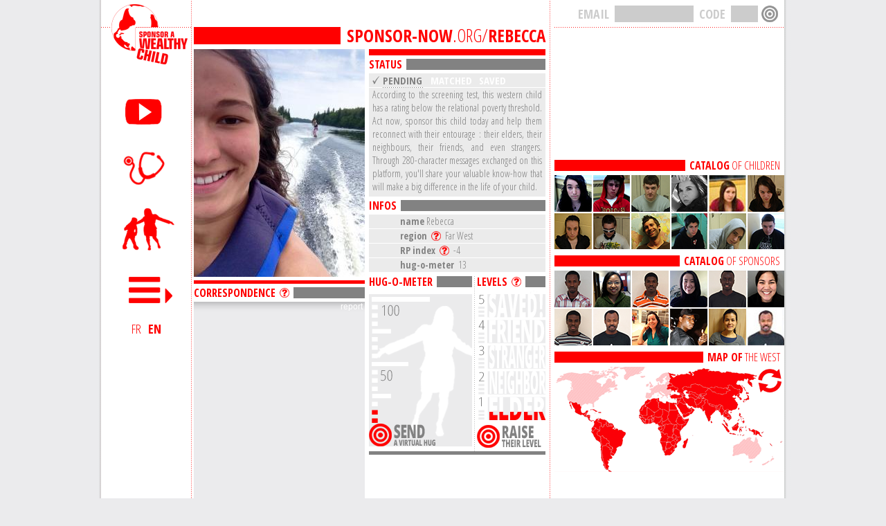

--- FILE ---
content_type: text/html; charset=UTF-8
request_url: https://www.sponsor-now.org/rebecca
body_size: 5944
content:
<!DOCTYPE HTML>
<html xmlns="http://www.w3.org/1999/xhtml" xmlns:og="http://ogp.me/ns#" xmlns:fb="http://www.facebook.com/2008/fbml" xml:lang="fr-ca" lang="fr-ca">
<head>
	<meta http-equiv="Content-Type" content="text/html; charset=utf-8" />
	<title>Sponsor Rebecca - Sponsor A Wealthy Child</title>
	
	<meta name="viewport" content="width=device-width">
	
	<meta name="description" content="Your friend needs 5 virtual hugs to activate their profil. Help them by clicking on their hug-o-meter." />
	
	<meta property="og:site_name" content="Sponsor A Wealthy Child" />
	<meta property="og:title" content="Sponsor Rebecca - Sponsor A Wealthy Child"/>
	<meta property="og:description" content="Your friend needs 5 virtual hugs to activate their profil. Help them by clicking on their hug-o-meter."/>
	<meta property="og:image" content="http://www.sponsor-now.org/all/images/photos/r/rebecca.jpg" />
	
	<script type="text/javascript" src="/all/js/jquery.min.js"></script>
	<script type="text/javascript" src="/all/js/jquery.easing.min.js"></script>
	<script type="text/javascript" src="/all/js/newsticker.js"></script>
	
	<link href="/all/css/style.css?t=1769437342" rel="stylesheet" media="screen">
	<link href='https://fonts.googleapis.com/css?family=Open+Sans+Condensed:300,700' rel='stylesheet' type='text/css'>
	<link href='https://fonts.googleapis.com/css?family=Open+Sans' rel='stylesheet' type='text/css'>
	
	   
	<script type="text/javascript" src="/all/js/fancy/jquery.fancybox.js?v=2.1.5"></script>
	<link rel="stylesheet" type="text/css" href="/all/js/fancy/jquery.fancybox.css?v=2.1.5" media="screen" />
   
	<link href="/favicon.ico" rel="shortcut icon" type="image/x-icon" />
   
	<script type="text/javascript">
	//<![CDATA[
	$(function(){
		$("ul#defilenews").liScroll();
		
		$(".poplacarte").click(function() {
			$.fancybox.open([
				{
					href : '/all/images/en/map-on.gif'
				}, {
					href : '/all/images/en/map-off.gif'
				}
			], {
				arrows    : false,
				nextClick : true,
				helpers : {
					thumbs : {
						width: 800,
						height: 369
					}
				}
			});
		});
		
		$(document).ready(function() {
			$(".vidYoutube").fancybox({
				maxWidth	: 800,
				maxHeight	: 600,
				fitToView	: true,
				autoSize	: true,
				closeClick	: false,
				openEffect	: 'none',
				closeEffect	: 'none'
			});
		});
		
	});
	//]]>
	</script>
	
		<script>
	  (function(i,s,o,g,r,a,m){i['GoogleAnalyticsObject']=r;i[r]=i[r]||function(){
	  (i[r].q=i[r].q||[]).push(arguments)},i[r].l=1*new Date();a=s.createElement(o),
	  m=s.getElementsByTagName(o)[0];a.async=1;a.src=g;m.parentNode.insertBefore(a,m)
	  })(window,document,'script','//www.google-analytics.com/analytics.js','ga');

	  ga('create', 'UA-57251670-2', 'auto');
	  ga('send', 'pageview');

	</script>
			    
</head>

<body>


<div class="centre">
	<div class="paddForBottom">
		<div class="conteneur">
				
				<div id="left">
					<a href="/" id="logo" class="logoen"></a>
					
					<ul id="mainMenu">
						<li class="lien1 lien1en"><a href="/infomercial/" title="Infomercials"></a></li>
						<li class="lien2 lien2en"><a href="/child-registration" title="Screening of relational poverty"></a></li>
						<li class="lien3 lien3en"><a href="/sponsor-registration" title="Sponsor a child"></a></li>
						<li class="lien4" id="moreMenu">
							<a href="javascript:return false;" id="linkMore"></a>
							<div id="menuSec" >
								<div id="contMenu">
									<div class="menuPart" >
										<ul>
											<li><a href="/about/" title="About"><strong>ABOUT</strong></a></li>
																						<li><a href="/infomercial/" title="Infomercials"><strong>INFO</strong>MERCIALS</a></li>
											<li><a href="/child-registration" title="Screening of relational poverty"><strong>SCREENING</strong> TEST </a></li>
											<li><a href="/sponsor-registration" title="Sponsor a child"><strong>SPONSOR</strong> A CHILD</a></li>
											<li><a href="/child-catalog" title="Catalog of children"><strong>CATALOG</strong> OF CHILDREN</a></li>
											<li><a href="/sponsor-catalog" title="Catalog of sponsors"><strong>CATALOG</strong> OF SPONSORS</a></li>
											<li class="last"><a href="/team/" title="Team"><strong>TEAM</strong></a></li>
										</ul>
									</div>
								</div>
							</div>
						</li>
					</ul>
					
					<script>
						$('a#linkMore').click(function() {
							var submenu = $('div#menuSec');
							if (submenu.is(":visible")) {
								submenu.fadeOut();
							} else {
								submenu.fadeIn();
							}
						});
						var submenu_active = false;

						$('div#menuSec').mouseenter(function() {
							submenu_active = true;
						});

						$('div#menuSec').mouseleave(function() {
							submenu_active = false;
							setTimeout(function() { if (submenu_active === false) $('div#menuSec').fadeOut(); }, 400);
						});
						
					</script>
					
					<div id="langues"><a href="https://www.parrainez.org" title="Français">FR</a><a href="https://www.sponsor-now.org" title="English"class="active">EN</a></div>
				</div>

				<div class="right">
				
										<div id="languesMobile"><a href="https://www.parrainez.org" title="Français"class="active">FR</a><a href="https://www.sponsor-now.org" title="English">EN</a></div>
					<a id="iconMenuMobile"></a>
					<div class="menuMobile">
						<ul>
							<li><a href="/about/" title="About"><strong>ABOUT</strong></a></li>
														<li><a href="/infomercial/" title="Infomercials"><strong>INFO</strong>MERCIALS</a></li>
							<li><a href="/child-registration" title="Screening of relational poverty"><strong>SCREENING</strong> TEST </a></li>
							<li><a href="/sponsor-registration" title="Sponsor a child"><strong>SPONSOR</strong> A CHILD</a></li>
							<li><a href="/child-catalog" title="Catalog of children"><strong>CATALOG</strong> OF CHILDREN</a></li>
							<li><a href="/sponsor-catalog" title="Catalog of sponsors"><strong>CATALOG</strong> OF SPONSORS</a></li>
							<li><a href="/team/" title="Team"><strong>TEAM</strong></a></li>
						</ul>
					</div>
					
					<script>
						$('a#iconMenuMobile').click(function() {
							$('div.menuMobile').slideToggle( "slow" );
						});
					</script>
										
					<div id="connexion"><form action="/rebecca" method="post" id="connexionFormu"><input type="hidden" name="connexvalid" value="1" /><input id="connexbtn" type="submit" tabindex="3" value="" disabled/><input type="password" maxlength="3" value="" tabindex="2" name="connexnip" id="connexnip" disabled/><label for="connexnip">CODE</label><input type="text" value="" name="connexcourriel" tabindex="1" id="connexcourriel" disabled/><label for="connexcourriel">EMAIL</label></form></div>
					
<div class="page ficheEnf">
	<img id="popupTips" src="/all/images/en/pop-up-tips-child.jpg" alt="" style="display:none;" />

	<img id="popupCorresp" src="/all/images/en/pop-up-correspondance.jpg" alt="" style="display:none;" />
	
	<script type="text/javascript">
		$(document).ready(function() {
			
			$('.fancybox').fancybox();
			
			$("#popCarte").click(function() {
				$.fancybox.open([
					{
						href : '/all/images/en/map-on.gif'
					}, {
						href : '/all/images/en/map-off.gif'
					}
				], {
					arrows    : false,
					nextClick : true,
					helpers : {
						thumbs : {
							width: 800,
							height: 369
						}
					}
				});
			});
			
						
						
			
			
		});
		
	</script>

		
	<div class="colg">
		<div id="margeTop"></div>
		<div id="urlEnf"><span><strong>SPONSOR-NOW</strong>.ORG/<strong>REBECCA</strong></span></div>
		<div id="ficheG">
			<div id="photo">
									<img src="/all/images/photos/r/rebecca.jpg" width="247" alt="Rebecca" />
							</div>
			<div class="bandeRouge"></div>
			<div class="titre"><span>CORRESPONDENCE</span><a class="fancybox" href="#popupCorresp"></a></div>
			
						
<div id="contCorresp" >

	<div id="lienSignal"><a href="" onclick="return false;" title="report">report</a></div>
	
	<script type="text/javascript">
	$(document).ready(function() {
				$('#lienSignal a').click( function() {
						$.ajax({
				type: "POST",
				url: "/all/inc/ajax/signal.php",
				data: { url: window.location.href, language: 'en'},
				cache: false,
				success: function(html){
										$("#lienSignal").after(html);
				}
			});
			return false;
			
						return false;
			
		});
	});
	</script>

	<div id="correspondance" class="contentCorrest">
		<div class="blocCorresp"></div>
			</div>
	
</div>

	
						
			<link rel="stylesheet" href="/all/js/scrollbar/scrollbar.css" />
			<script src="/all/js/scrollbar/scrollbar.js"></script>
			
			<script>
				(function($){
					$(window).load(function(){
						
						$(".contentCorrest").mCustomScrollbar({
							scrollButtons:{enable:true},
							theme:"dark-thin"
						});
						
					});
				})(jQuery);
			</script>
			
		</div>
		<div id="ficheD">
			<div class="bandeRouge"></div>
			<div class="titre"><span>STATUS</span></div>
			<div id="blocStatut">
				<div id="statut"><div class="active">PENDING</div><div>MATCHED</div><div>SAVED</div></div>
				<p>According to the screening test, this western child has a rating below the relational poverty threshold. Act now, sponsor this child today and help them reconnect with their entourage&nbsp;: their elders, their neighbours, their friends, and even strangers. Through 280-character messages exchanged on this platform, you'll share your valuable know-how that will make a big difference in the life of your child.</p>
				<p class="notParrainable" style="display:none;"><strong>CAUTION:</strong> THE CHILD IS NOT YET ELIGIBLE. THEY MUST RECEIVE A MINIMUM OF 5 VIRTUAL HUGS ON HUG-O-METER BELOW.</p>
			</div>
						<div id="popJumOk" style="display:none;"><h2>SUCCESSFUL PAIRING !</h2>
				<p>Send a message now to your child through the Correspondence tool on your profile. You will also find quick and simple tips to ensure a successful sponsorship. We are together, Turikumwe!</p></div>
			<div id="popJumKo" style="display:none;"><h2>ERROR</h2>
				<p>Pairing was not done properly.</p></div>
						<div id="contBtnParrainage" style="display:none;"><a href="" onclick="return false;" id="btnParrainage" title="" style="background:url(/all/images/en/btn-par.gif) no-repeat;"></a></div>
			<div class="titre"><span>INFOS</span></div>
			<div id="blocInfos">				
				<div class="lineInfos"><strong>name</strong> Rebecca</div>
				<div class="lineInfos"><span><strong>region</strong></span><a class="savoirPlus" id="popCarte" href="javascript:;"></a><span>Far West</span></div>
				<div class="lineInfos"><span><strong>RP index</strong></span><a class="savoirPlus fancybox" href="#popupIndice"></a><span>-4</span></div>
				<div class="lineInfos"><span><strong>hug-o-meter</strong></span><span id="totalCalin">13</span></div>
							</div>
			
			<div id="popupIndice" style="width:400px;display: none;">
				<h2>RPi</h2>
				<p>The Relational Poverty Index (RPi) is calculated using the following four psycho-sociological indicators: relationship with elders, relationship with neighbours, relationship with strangers, and relationship with friends. A person with a RPi superior to 0 corresponds to a developed human being. A RPi between 0 and -8 corresponds to a developing human being. Between -9 and -16, the person is classified as least developed.<br /><br />


This four point analytical framework was schematized by researchers affiliated with Sponsor a Wealthy Child. Anyone interested in knowing their RPi can take the free screening test in the section <a href="http://www.sponsor-now.org/child-registration" title="Screening of RP">Screening of RP</a>.</p>			</div>

			
			<div id="calEtGrade">
				
				<script type="text/javascript"> 
					$(function() {$("#btnCalin").click(function(){$.ajax({type: "POST",url: "/all/inc/ajax/send_calin.php",data: { pseudo: "rebecca", language: "en" },cache: false,success: function(html){$("#messageCalin").html(html);}});return false;});});
				</script>
				
				<div id="colCalin">
					<div class="titre titreCalino"><span>HUG-O-METER</span></div>
					<div id="contCalino">
						<div class="rouge"></div>
						<script type="text/javascript"> 
							function rougeHeight(nbCalin)
							{
								// On a le nombre de calins, on veut monter la graduation en conséquence sachant que 100% = 171 px
								var hauteur_rouge
								
								if(nbCalin >= 100)
								{
									hauteur_rouge = 171;
								}
								else
								{
									hauteur_rouge = Math.floor((nbCalin * 171)/100);
								}
								$("#contCalino .rouge").css( "height", hauteur_rouge+'px' );
								
							}
							rougeHeight(13);
						</script>
						<div id="backCalino">
							<a href="" onclick="return false;" id="btnCalin" title="" style="background:url(/all/images/en/btn-calin.png) no-repeat;"></a>
						</div>
					</div>
					<div id="messageCalin"></div>
				</div>
				
				<div id="colGrade">
					<script>
</script>

<div id="popSauveOk" style="display:none;"><h2>enfant sauve</h2><p>texte concernant la suite</p></div>
<div class="titre"><span>LEVELS</span><a class="fancybox" href="#popupTips" title="3 trucs"></a></div>
<div id="contGrades">
	<div class="rouge"></div>
	<script type="text/javascript"> 
		// On monte les grades à la bonne hauteur
				$("#contGrades .rouge").css( "height", 13+'px' );
			
		$(document).ready(function() {
						$('#btnGrades').click( function() {
				$('#messageGrades').hide();
								var certainGrades = confirm("Êtes-vous certain de vouloir monter son niveau?");
				
				if (certainGrades == true)
				{
										$.ajax({
						type: "POST",
						url: "/all/inc/ajax/send_grade.php",
						data: { pseudo_enf: 'rebecca', language: 'en'},
						cache: false,
						success: function(html){
														$("#backGrades").after(html);
						}
					});
					return false;
				}
				else
				{
					return false;
				}
				
			});
		});
	</script>
	<div id="backGrades" style="background:url(/all/images/en/grades.png) no-repeat;">
				<a href="" onclick="return false;" id="btnGrades" title="" style="background:url(/all/images/en/btn-grades.png) no-repeat;"></a>
			</div>
</div>
<div id="messageGrades"></div>				</div>
			</div>
			
						
		</div>
	</div>
	<div class="cold">
		<div id="ligneTop"></div>
				
<iframe width="332" height="187"  src="//www.youtube.com/embed/7WdDrCG84ng?rel=0&amp;showinfo=0" frameborder="0" allowfullscreen></iframe>

<h3><a href="/child-catalog" title="Catalog of children"><strong>CATALOG</strong> OF CHILDREN</a></h3>
				
<a href="/child-catalog" title="Catalog of sponsors"><img src="/all/images/banque-enfants.jpg" width="332" height="107" alt="Catalog of sponsors" /></a>
<h3><a href="/sponsor-catalog" title="Catalog of sponsors"><strong>CATALOG</strong> OF SPONSORS</a></h3>

<a href="/sponsor-catalog" title="More sponsors"><img src="/all/images/banque-parrains.jpg" width="332" height="108" alt="More sponsors" /></a>
<h3><span><strong>MAP OF</strong> THE WEST</span></h3>

<script type="text/javascript">
	$(document).ready(function() {
		
		$("#popCarteD").click(function() {
			$.fancybox.open([
				{
					href : '/all/images/en/map-on.gif'
				}, {
					href : '/all/images/en/map-off.gif'
				}
			], {
				arrows    : false,
				nextClick : true,
				helpers : {
					thumbs : {
						width: 800,
						height: 369
					}
				}
			});
		});
		
	});
</script>

<a id="popCarteD" href="javascript:;"><img src="/all/images/carte-dte.gif" width="332" height="153" alt="Locate the West" /></a>

<div style="float:left; width:332px; margin:10px 0 5px 0;">
<iframe src="//www.facebook.com/plugins/like.php?href=https%3A%2F%2Fwww.facebook.com%2FSponsorAWealthyChild&amp;width&amp;layout=button_count&amp;action=like&amp;show_faces=true&amp;share=false&amp;height=21" scrolling="no" frameborder="0" style="border:none; overflow:hidden; height:21px;" allowTransparency="true"></iframe>
</div>
<div style="float:left; width:332px; height:25px;">
<iframe src="//www.facebook.com/plugins/share_button.php?href=http%3A%2F%2Fwww.sponsor-now.org&amp;layout=button_count" scrolling="no" frameborder="0" style="border:none; overflow:hidden;" allowTransparency="true"></iframe>
</div>
<div style="float:left; width:332px;">
<a href="https://twitter.com/share" class="twitter-share-button" data-url="http://www.sponsor-now.org" data-text="Sponsor A Wealthy Child, a humanitarian campaign that turns the world upside down!">Tweet</a>
<script>!function(d,s,id){var js,fjs=d.getElementsByTagName(s)[0],p=/^http:/.test(d.location)?'http':'https';if(!d.getElementById(id)){js=d.createElement(s);js.id=id;js.src=p+'://platform.twitter.com/widgets.js';fjs.parentNode.insertBefore(js,fjs);}}(document, 'script', 'twitter-wjs');</script>
</div>
	
	</div>

</div>
			
			
				</div>
				
				<div class="clearer"></div>
			
			<div id="contBottom">
				
			</div>
		
		</div>
		<div id="contFooter">
	<div id="bandeGrise">
	</div>
	<div id="blocCentreFoot">
		<div id="blocWithMarge">
			<div id="blocCentreLien">
				<ul id="col1">
					<li><strong>GET INFORMED</strong></li>
					<li><a href="/" title="Home">Home</a></li>
					<li><a href="/about/" title="About">About</a></li>
					<li><a href="/the-facts/" title="The facts">The facts</a></li>
					<li><a href="/rules/" title="The rules">The rules</a></li>


				</ul>
				<ul id="col2">
					<li><strong>WATCH</strong></li>
					<li><a href="/infomercial/" title="All infomercials">All infomercials</a></li>
					<li><a href="/kevin" title="Kevin's Story">Kevin's Story</a></li>
					<li><a href="/megan" title="Megan's Story">Megan's Story</a></li>
					<li><a href="/zachary" title="Zachary's Story">Zachary's Story</a></li>
					<li><a href="/butterfly" title="Butterfly's Story">Butterfly's Story</a></li>
				</ul>
				<ul id="col3">
					<li><strong>PARTICIPATE</strong></li>
					<li><a href="/sponsor-registration/" title="Sponsor a child">Sponsor a child</a></li>
					<li><a href="/child-registration/" title="Subscribe as child">Subscribe as child</a></li>
					<li><a href="/child-registration/" title="Screening test">Screening test</a></li>
					<li><a href="/child-catalog/" title="Catalog of children">Catalog of children</a></li>
					<li><a href="/sponsor-catalog/" title="Catalog of sponsors">Catalog of sponsors</a></li>
					<li><a href="https://www.paypal.com/cgi-bin/webscr?cmd=_s-xclick&hosted_button_id=4V4PZ8KEMXTNY" target="_blank" title="Donate">Donate</a></li>
				</ul>
				<ul id="col4">
					<li><strong>SHARE</strong></li>
					<li><a onclick="window.open('https://www.facebook.com/sharer.php?u=https://www.sponsor-now.org', 'newWindow', 'width=500, height=320'); return false;" href="https://www.facebook.com/sharer.php?u=https://www.sponsor-now.org" target="_blank" title="Share on facebook">Facebook</a></li>
					<li><a onclick="window.open('https://twitter.com/home?status=Sponsor+A+Wealthy+Child%2C+a+humanitarian+campaign+that+turns+the+world+upside+down%21+-+https://www.sponsor-now.org', 'newWindow', 'width=500, height=300'); return false;" href="https://twitter.com/home?status=Sponsor+A+Wealthy+Child%2C+a+humanitarian+campaign+that+turns+the+world+upside+down%21+-+https://www.sponsor-now.org" target="_blank" title="Share on twitter">Twitter</a></li>
					<li><a href="https://www.youtube.com/user/SponsorAWealthyChild" title="Share on youtube" target="_blank">Youtube</a></li>
					<li><a onclick="window.open('https://plus.google.com/share?url=https://www.sponsor-now.org', 'newWindow', 'width=500, height=300'); return false;" href="https://plus.google.com/share?url=https://www.sponsor-now.org" target="_blank" title="Share on google+">Google+</a></li>
					<li><a href="https://www.paypal.com/cgi-bin/webscr?cmd=_s-xclick&hosted_button_id=4V4PZ8KEMXTNY" title="Paypal" target="_blank">Paypal</a></li>
				</ul>
				<ul id="col4">
					<li><strong>JOIN</strong></li>
					<li><a href="/team/" title="Contact">Contact</a></li>
					<li><a href="/team/" title="Team">Team</a></li>
					<li><a href="/thanks/" title="Thanks">Thanks</a></li>
					<li><a href="https://www.parrainez.org" title="Site en français">Site en français</a></li>
				</ul>
			</div>
		</div>
	</div>
</div>	</div>
</div>

</body>
</html>	

--- FILE ---
content_type: text/plain
request_url: https://www.google-analytics.com/j/collect?v=1&_v=j102&a=1656479666&t=pageview&_s=1&dl=https%3A%2F%2Fwww.sponsor-now.org%2Frebecca&ul=en-us%40posix&dt=Sponsor%20Rebecca%20-%20Sponsor%20A%20Wealthy%20Child&sr=1280x720&vp=1280x720&_u=IEBAAEABAAAAACAAI~&jid=1666383104&gjid=190330645&cid=978678941.1769437343&tid=UA-57251670-2&_gid=24873157.1769437343&_r=1&_slc=1&z=1796156833
body_size: -451
content:
2,cG-024L365B0B